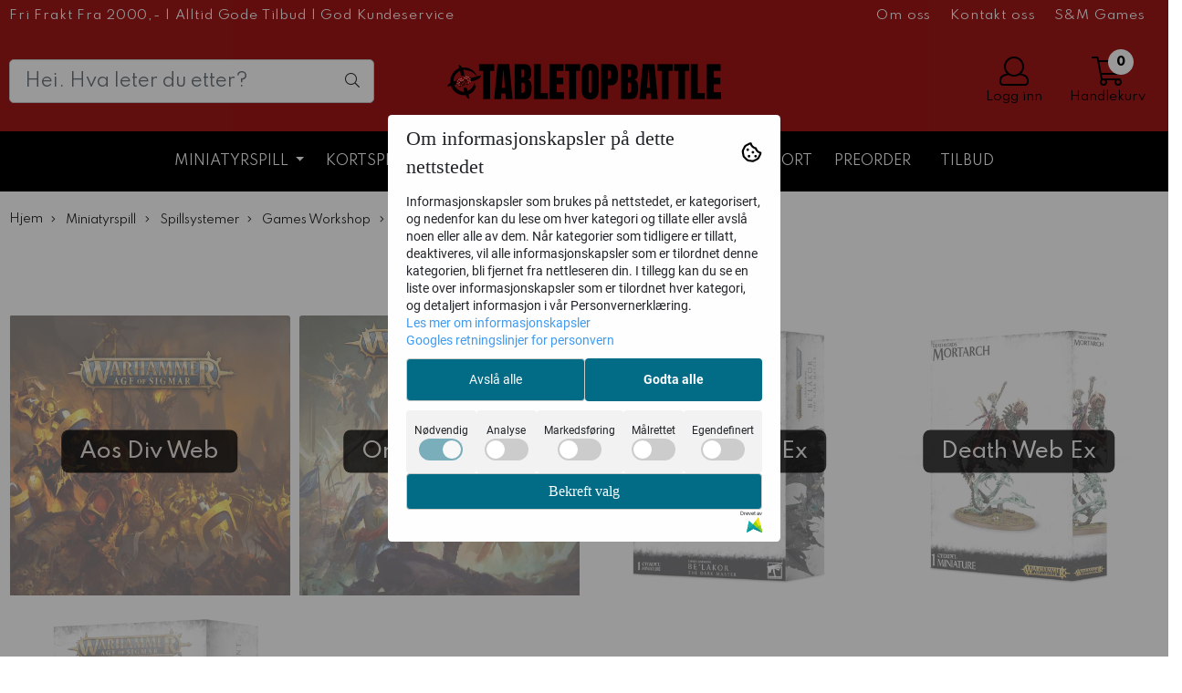

--- FILE ---
content_type: text/css
request_url: https://www.tabletopbattle.no/users/ttb2_mystore_no/templates/custom_stylesheet.css?v=1769427689
body_size: 214
content:
/*
    Custom overrides
*/
html body .cast_inner_attribues .attribute_info_container .attribute_info_header {
	color: green !important;
}

html body .product[data-quantity="0"] .cast_inner_attribues .attribute_info_container .attribute_info_header,
html body .product[data-quantity*="-"] .cast_inner_attribues .attribute_info_container .attribute_info_header {
	color: red !important;
}

.logo {
	padding-top: 20px!important;
}

.megamenu .menu-desktop .navbar {
	width: 100% !important;
}

#navbarNavDropdown {
	justify-content: center;
}

.dropdown-menu .sub_menu > .outer > div > a > div > div,
.dropdown-menu .sub_menu > a > div > .menu-cat-text {
	font-weight: 600 !important;
}

--- FILE ---
content_type: application/javascript
request_url: https://www.tabletopbattle.no/users/ttb2_mystore_no/templates/custom_javascript.js?v=1769427689
body_size: 98
content:
'use strict'
/*
$(document).ready(function() {
    $('.attribute_info_header').each(function() {
        if ($(this).text() == 'p� lager') {
            $(this).attr('style', 'color: green !important');
        } else {
            $(this).attr('style', 'color: red !important');
        }
    });
});
*/
